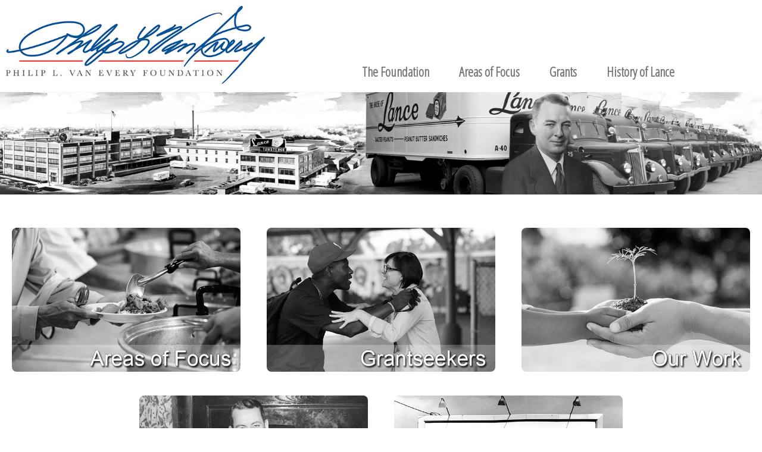

--- FILE ---
content_type: text/html; charset=utf-8
request_url: https://vaneveryfoundation.org/(X(1)S(1zjgsgenqwog1pieo5cqueig))/Default.aspx?AspxAutoDetectCookieSupport=1
body_size: 6439
content:


<!DOCTYPE html>

<html>
 <head><meta name="robots" content="index, follow" /><meta name="viewport" content="initial-scale=1.0" /><link href="/CSS/StyleSheet.css" rel="stylesheet" /><link href="/p7amm/p7AMM-01.css" rel="stylesheet" type="text/css" media="all" />
  <script src="https://ajax.googleapis.com/ajax/libs/jquery/1.12.4/jquery.min.js"></script>
  <script type="text/javascript" src="/p7amm/p7AMMscripts.js"></script>
  <link href="https://fonts.googleapis.com/css?family=Open+Sans+Condensed:300&amp;display=swap" rel="stylesheet" />
 <title>Philip L. Van Every Foundation</title>
  <link href="/CSS/Tiles.css" rel="stylesheet" />
 <style>
   #banner {
    visibility: visible;
    display: inline-block;
   }
    .tile01 {
  background-image: url(/Images/Tiles/tile01Off.jpg);
  background-size: cover;
  background-repeat: no-repeat;
 }
 .tile01:hover {
  background-image: url(/Images/Tiles/tile01On.jpg);
 }
.tile02 {
 background-image: url(/Images/Tiles/tile02Off.jpg);
 background-size: cover;
 background-repeat: no-repeat;
}
 .tile02:hover {
  background-image: url(/Images/Tiles/tile02On.jpg);
 }
.tile03 {
 background-image: url(/Images/Tiles/tile03Off.jpg);
 background-size: cover;
 background-repeat: no-repeat;
}
 .tile03:hover {
  background-image: url(/Images/Tiles/tile03On.jpg);
 }
 .tile04 {
  background-image: url(/Images/Tiles/tile04Off.jpg);
  background-size: cover;
  background-repeat: no-repeat;
 }
 .tile04:hover {
  background-image: url(/Images/Tiles/tile04On.jpg);
 }
 .tile05 {
  background-image: url(/Images/Tiles/tile05Off.jpg);
  background-size: cover;
  background-repeat: no-repeat;
 }
 .tile05:hover {
  background-image: url(/Images/Tiles/tile05On.jpg);
 }
  </style>
<title>

</title></head>
 <body>
  <form method="post" action="./Default.aspx?AspxAutoDetectCookieSupport=1" id="form1">
<div class="aspNetHidden">
<input type="hidden" name="__VIEWSTATE" id="__VIEWSTATE" value="3f1+ir/4zBI8WFu6GN4//5NsNlb8Jv3H0fPhEHqtR9V07bc/2aEZjk3XxCm36XDt4kS+m9ZCLomMKHT1pqvBMmb25ApGc2+69jiX409kZIY=" />
</div>

<div class="aspNetHidden">

	<input type="hidden" name="__VIEWSTATEGENERATOR" id="__VIEWSTATEGENERATOR" value="CA0B0334" />
</div>
   <header>
    <div class="wrapper">
     <div id="logo">
      <a href="/Default.aspx"><img src="/Images/logo.jpg" alt="Philip L. Van Every Foundation" /></a>
     </div>
     <div id="header-right">
      <nav>
      <div id="p7AMM_1" class="nav-colors p7AMM amm-noscript amm-responsive amm-root-white amm-subs-silverblue amm-sub-borders amm-centered nav-colors" data-amm="360,0,900,5,-10,0,1,0,0,5,1,1,1,0" data-amm-label="More...">
      <div id="p7AMMtb_1" class="amm-toolbar closed"><a title="Hide/Show Menu" href="#">&equiv;</a></div>
       <ul class="closed" aria-label="Navigation Menu">
        <li data-amm-priority="0"><a href="#" class="amm-trigger">The Foundation</a>
         <ul>
          <li><a href="/About.aspx" class="amm-first">About</a></li>
          <li><a href="/VanEvery.aspx">Philip L. Van Every</a></li>
          <li><a href="/BoardStaff.aspx">Board & Staff</a></li>
          <li><a href="/Financials.aspx">Financials</a></li>
          <li><a href="/Contact.aspx">Contact</a></li>
         </ul>
        </li>
        <li data-amm-priority="0"><a href="/AreasOfFocus.aspx" class="amm-trigger">Areas of Focus</a>
         <ul>
          <li><a href="/Human.aspx">Human Services</a></li>
          <li><a href="/Education.aspx" class="amm-first">Education</a></li>
          <li><a href="/Healthcare.aspx">Healthcare</a></li>
          <li><a href="/Arts.aspx">Arts, Culture, History</a></li>
         </ul>
        </li>
        <li data-amm-priority="0"><a href="#" class="amm-trigger">Grants</a>
         <ul>
          <li><a href="/OurWork.aspx"class="amm-first">Our Work</a></li>
          <li><a href="/Overview.aspx">Grants Overview</a></li>
          <li><a href="/Grantseekers.aspx">Grantseekers</a></li>
          <li><a href="/Application.aspx">Application</a></li>
          <li><a href="/FAQs.aspx">FAQs</a></li>
         </ul>
        </li>
        <li data-amm-priority="0"><a href="#" class="amm-trigger">History of Lance</a>
         <ul>
          <li><a href="/HistoryOfLance.aspx" class="amm-first">At a Glance</a></li>
          <li><a href="/LanceVideo.aspx">History Video</a></li>
          <li><a href="/News.aspx">Lance in the News</a></li>
          <!--<li><a href="/Photos.aspx">Photo Exhibit</a></li>-->
         </ul>
        </li>
        <!--<li data-amm-priority="0"><a href="/Contact.aspx">Contact</a></li>-->
       </ul>
       <script type="text/javascript">P7_PM3op('p7PM3_1', 1, 8, -5, -5, 0, 1, 0, 1, 0, 1, 1, 1, 0, 900, 1, 0, 0)</script>
      </div>
     </nav>
     </div>
    </div>
   </header>
   <div id="banner">
    <img src="/Images/banner.jpg" alt="Phil Van Every" />
   </div>
   <div class="wrapper" style="padding-top: 1.5em;">
    
 <center>
  <div id="tileContainer">
   <div class="tile01 tileSize"><a href="/AreasOfFocus.aspx"><img src="/Images/Tiles/tile_main_01.png" alt="Areas of Focus" /></a></div> 
   <div class="tile02 tileSize"><a href="/Grantseekers.aspx"><img src="/Images/Tiles/tile_main_02.png" alt="Grantseekers" /></a></div>
   <div class="tile03 tileSize"><a href="/OurWork.aspx"><img src="/Images/Tiles/tile_main_03.png" alt="Our Work" /></a></div> 
   <div class="tile04 tileSize"><a href="/About.aspx"><img src="/Images/Tiles/tile_main_04.png" alt="Leaving a Legacy" /></a></div>
   <div class="tile05 tileSize"><a href="/HistoryOfLance.aspx"><img src="/Images/Tiles/tile_main_05.png" alt="History of Lance" /></a></div>
  </div>
 </center>
 <div style="visibility: hidden; display: none;">
  <img src="/Images/Tiles/tile01On.jpg" />
  <img src="/Images/Tiles/tile02On.jpg" />
  <img src="/Images/Tiles/tile03On.jpg" />
  <img src="/Images/Tiles/tile04On.jpg" />
  <img src="/Images/Tiles/tile05On.jpg" />
 </div>
 <br />

   </div>
   <footer>
    <img src="/Images/phil_quote.png" /><br />
    310 Arlington Ave. #331 &bull; Charlotte, NC &bull; 28203<br />
    704.595.3418 &bull; <a href="/Contact.aspx"><span style="color: #fff;">Contact Us</span></a><br />
    Copyright &copy; Philip L. Van Every Foundation (vaneveryfoundation.org)<br /><br />
   </footer>
  </form>
 </body>
</html>


--- FILE ---
content_type: text/css
request_url: https://vaneveryfoundation.org/CSS/StyleSheet.css
body_size: 11413
content:
body {
 margin: 0 auto;
 padding: 0;
 font-size: 22px;
 font-family: 'Open Sans Condensed', sans-serif, 'Philosopher', Arial;
 background-color: #fff;
 /*background-image: url(/Images/background.jpg);*/
 background-repeat: repeat-x;
}

a:link {
 color: #006699;
}

a:active {
 color: #006699;
}

a:visited {
 color: #006699;
}

a:hover {
 color: #006699;
}

.wrapper {
 width: 100%;
 max-width: 1300px; /* designed for 1200 */
 margin: 0 auto;
 padding: 0;
 border-bottom-right-radius: 1em;
 border-bottom-left-radius: 1em;
}

header {
 width: 100%;
 margin: 0 auto;
 padding: 0;
 padding-top: .5em;
}

.nav-colors a {
 color: #787875;
}

#logo {
 width: 34%;
 float: left;
 padding: 0;
 padding-left: .5em;
 margin: 0 auto;
}

 #logo img {
  width: 100%;
  max-width: 600px;
 }

#header-right {
 width: 64%;
 text-align: right;
 font-size: 3em;
 font-weight: bold;
 padding-right: 0em;
 padding-top: 1.25em;
 float: right;
}

header:after {
 content: '';
 clear: both;
 display: table;
}

#navbar {
 width: 100%;
 background-color: #00704a;
}

nav {
 width: 100%;
 margin: 0 auto;
 padding: 0em;
 padding-top: .25em;
 padding-bottom: .25em;
}

#banner {
 margin: 0 auto;
 padding: 0;
 width: 100%;
 z-index: -1;
}

 #banner img {
 width: 100%;
 }

p {
 padding-left: .8em;
 padding-right: .8em;
 line-height: 1.35em;
 text-align: left;
}

ul li {
 line-height: 1.35em;
}

h1 {
 font-size: 2em;
 padding: 0em;
 padding-left: .35em;
 color: #006699;
 margin-bottom: 0em;
}

h2 {
 font-size: 1.5em;
 padding: 0em;
 padding-left: .5em;
 color: #006699;
}

.middle {
 width: 100%;
 margin: 0 auto;
 padding: 0;
 background-color: #fff;
}

 .middle:after {
  content: '';
  clear: both;
  display: table;
 }

.content {
 width: 50%;
 color: #787875;
 float: left;
 padding-top: 1em;
 padding-bottom: 1.5em;
 background-repeat: no-repeat;
 background-position-x: center;
 overflow: hidden;
}

.sidebar {
 width: 48%;
 float: left;
 padding: 0;
 padding-top: 1em;
 margin: 0 auto;
 text-align: left;
}

.text-bold {
 font-weight: bold;
}

.text-italic {
 font-style: italic;
}

.gray-info-bubble {
 border: solid;
 background-color: #f0f0f0;
 border-radius: .75em;
 border-color: #000;
 border-width: 1px;
 padding: .75em;
 padding-top: .75em;
 margin: 1em;
 margin-top: 1em;
 color: #000;
 line-height: 1.35em;
}

.clear-info-bubble {
 border: solid;
 background-color: #F5F5DC;
 border-radius: .75em;
 border-color: #000;
 border-width: 1px;
 padding: .75em;
 padding-top: 0em;
 margin: 1em;
 margin-top: 0em;
 color: #000;
}

.title {
 font-size: 2em;
 font-weight: bold;
 text-align: center;
 margin: 0 auto;
 padding: 0;
 padding-top: .25em;
 line-height: 1em;
}

.yellow-info-bubble {
 border: solid;
 background-color: #ffff66;
 border-radius: .5em;
 border-color: #000;
 border-width: 1px;
 padding: .75em;
 margin: 1em;
 margin-top: 0em;
 color: #000;
 line-height: 1.35em;
}

.white-info-bubble {
 background-color: #fff;
 color: #07744d;
 font-weight: bold;
 padding-left: .5em;
 padding-right: .5em;
 text-align: center;
 border-radius: .5em;
}

footer {
 width: 100%;
 background-color: #666;
 font-size: .8em;
 text-align: center;
 color: #fff;
 padding-top: 1em;
 padding-bottom: 3em;
}

 footer img {
  width: 80%;
  max-width: 600px;
  padding-left: 1em;
  padding-right: 1em;
 }

.no-show-link a {
 color: #fff;
 text-decoration: none;
}

#tiles-container {
 text-align: center;
 margin: 0 auto;
 padding: 0;
 width: 100%;
}

#tiles-container img {
 width: 30%;
 padding: 1%;
}

.video-container {
 position: relative;
 padding-bottom: 56.25%;
 padding-top: 30px;
 height: 0;
 overflow: hidden;
 margin: 1em;
}

 .video-container iframe,
 .video-container object,
 .video-container embed {
  position: absolute;
  top: 0;
  left: 0;
  width: 100%;
  height: 100%;
 }

#footer-top {
 width: 100%;
 margin: 0 auto;
 margin-bottom: 1em;
 padding: 0;
 text-align: center;
}

 #footer-top:after {
  content: '';
  clear: both;
  display: table;
 }

#footer-title {
 width: 100%;
 text-align: center;
 margin: 0 auto;
 padding: 0;
}

 #footer-title:after {
  content: '';
  clear: both;
  display: table;
 }

#footer-top-left {
 float: left;
 width: 49.9%;
}

#footer-top-right {
 float: right;
 width: 49.9%
}

.footer-table {
 width: 100%;
 color: #787875;
 display: table;
 vertical-align: top;
}

 .footer-table th td {
  vertical-align: top;
  display: table-cell;
  border: 1px solid black;
 }

 .footer-table td {
  font-size: .75em;
  width: 50%;
 }

 .footer-table a {
  color: #787875;
  text-decoration: none;
 }

#space-links {
 width: 100%;
 margin: 0 auto;
 margin-bottom: 1em;
 padding: 0;
 padding-bottom: .5em;
 text-align: center;
 display: none;
 visibility: hidden;
}

#testimonials {
 width: 100%;
 margin: 0 auto;
 padding: 0;
 text-align: center;
 display: none;
 visibility: hidden;
}

#font-testimonials img {
 width: 100%;
}

.icon-size {
 font-size: 4em;
}

.location-img {
 width: 65%;
 margin: 0 auto;
 padding: 0;
 text-align: center;
 float: right;
}

 .location-img img {
  width: 90%;
  margin-top: 3px;
  margin-bottom: 3px;
  border-radius: 3px;
  -moz-box-shadow: 3px 3px 3px black;
  -webkit-box-shadow: 3px 3px 3px black;
  box-shadow: 3px 3px 3px black;
  border: solid;
  border-color: #000;
  border-width: 1px;
 }

.media-container {
 width: 100%;
 padding-top: .8em;
 padding-bottom: .8em;
}

 .media-container:after {
  content: '';
  clear: both;
  display: table;
 }

.media-left {
 width: 48%;
 float: left;
 margin: 0 auto;
 text-align: center;
}

 .media-left img {
  width: 94%;
  max-width: 280px;
  margin-top: 5px;
  margin-bottom: 5px;
  border-radius: 5px;
  -moz-box-shadow: 5px 5px 5px black;
  -webkit-box-shadow: 5px 5px 5px black;
  box-shadow: 5px 5px 5px black;
  border: solid;
  border-color: #000;
  border-width: 1px;
 }

.media-right {
 width: 48%;
 float: right;
 margin: 0 auto;
 text-align: center;
}

 .media-right img {
  width: 94%;
  max-width: 280px;
  margin-top: 5px;
  margin-bottom: 5px;
  border-radius: 5px;
  -moz-box-shadow: 5px 5px 5px black;
  -webkit-box-shadow: 5px 5px 5px black;
  box-shadow: 5px 5px 5px black;
  border: solid;
  border-color: #000;
  border-width: 1px;
 }

.media-name {
 font-weight: bold;
}

.progressbar {
 padding: 0;
 padding-bottom: 1em;
 margin: 0;
 text-align: center;
 font-size: 2em;
 line-height: .5em;
}

.page-pic {
 width: 35%;
 max-width: 400px;
 float: right;
 padding: 0;
 margin: 0 auto;
 margin-right: 1em;
 margin-left: 2em;
 text-align: center;
 text-align: left;
 font-size: .7em;
 font-style: italic;
}

 .page-pic img {
  width: 100%;
  max-width: 400px;
  margin-top: 5px;
  margin-bottom: 5px;
  border-radius: 8px;
 }

.page-pic-shadow {
 width: 35%;
 max-width: 300px;
 float: right;
 padding: 0;
 margin: 0 auto;
 margin-right: 1em;
 margin-left: 1em;
 text-align: left;
 font-size: .7em;
 font-style: italic;
}

 .page-pic-shadow img {
  width: 100%;
  max-width: 300px;
  margin-top: 5px;
  margin-bottom: 5px;
  border-radius: 5px;
  -moz-box-shadow: 5px 5px 5px black;
  -webkit-box-shadow: 5px 5px 5px black;
  box-shadow: 5px 5px 5px black;
  border: solid;
  border-color: #000;
  border-width: 1px;
 }

.page-pic-full {
 width: 100%;
 padding: 0;
 margin: 0 auto;
 text-align: center;
}

 .page-pic-full img {
  width: 100%;
  max-width: 1200px;
 }

#redbar {
 width: 100%;
 margin: 0;
 padding: 0;
 background-image: url(/Images/menu_bg.jpg);
 background-repeat: repeat-x;
 height: 8px;
 font-size: 0px;
}

.social {
 color: #fff;
 font-size: 2.25em;
}

.sides-container {
 width: 100%;
 margin: 0;
 padding: 0;
 padding-bottom: .75em;
}

 .sides-container:after {
  content: '';
  clear: both;
  display: table;
 }

.left-side {
 float: left;
 width: 49%;
 margin: 0 auto;
 padding: 0;
 text-align: center;
}

 .left-side img {
  width: 99%;
  border-radius: 0em;
  border: 1px solid black;
 }

.right-side {
 float: right;
 width: 49%;
 margin: 0 auto;
 padding: 0;
 text-align: center;
}

 .right-side img {
  width: 99%;
  border-radius: 0em;
  border: 1px solid black;
 }

.full-side {
 float: none;
 width: 100%;
 margin: 0 auto;
 padding: 0;
 text-align: center;
}

 .full-side img {
  width: 99.6%;
  border-radius: 0em;
  border: 1px solid black;
 }

#top-part:after {
 content: '';
 clear: both;
 display: table;
}

.rfv-error {
 color: #ff0000;
 font-weight: bold;
}

/* HIDE SLIDESHOW ON ALL PAGES - SHOW WITH PAGE STYLE */
#slider1_container {
 display: none;
 visibility: hidden;
}

/* HIDE ALL SIDEBARS WITH THIS STYLESHEET - SHOW WITH PAGE STYLES */
#courses-offered {
 display: block;
 visibility: visible;
}

/* BEGIN RESPONSIVE */

@media (min-width: 1200px) {
 body {
  font-size: 1.25em;
 }
}

@media (min-width: 980px) and (max-width: 1199px) {
 body {
  font-size: 1.3em;
 }

 #header-right {
  padding-top: 1.2em;
 }
}

@media (min-width: 768px) and (max-width: 979px) {
 body {
  font-size: 1.3em;
 }

 #header-right {
  padding-top: 1em;
 }
}

@media (min-width: 481px) and (max-width: 767px) {
 body {
  font-size: .9em;
 }

 .content {
  width: 100%;
  float: none;
  border-bottom-right-radius: 0px;
 }

 .sidebar {
  width: 100%;
  float: none;
 }

  .sidebar img {
   width: 75%;
  }

 #logo {
  float: none;
  width: 100%;
  margin: 0 auto;
  padding: 0;
  padding-top: .25em;
  padding-bottom: .25em;
  text-align: center;
 }

  #logo img {
   width: 90%;
  }

 #header-right {
  width: 100%;
  float: none;
  text-align: center;
  padding-top: 0em;
 }

 nav {
  padding: 0;
 }

 #navbar {
  background-image: none;
  background-color: #666;
 }

 #redbar {
  display: none;
  visibility: hidden;
 }

 #gray-bar {
  display: none;
  visibility: hidden;
 }
}

@media (min-width: 0px) and (max-width: 480px) {
 body {
  font-size: .8em;
 }

 .content {
  width: 100%;
  float: none;
  border-bottom-right-radius: 0px;
 }

 .sidebar {
  width: 100%;
  float: none;
 }

  .sidebar img {
   width: 75%;
  }

 header {
  text-align: center;
 }

 #logo {
  float: none;
  width: 100%;
  margin: 0 auto;
  padding: 0;
  padding-top: .25em;
  padding-bottom: .25em;
  text-align: center;
 }

 #logo img {
  width: 90%;
 }

 #header-right {
  width: 100%;
  float: none;
  text-align: center;
  padding-top: 0em;
 }

 nav {
  padding: 0;
 }

 #contact-pic {
  display: none;
  visibility: hidden;
 }

 #navbar {
  background-image: none;
  background-color: #666;
 }

 #redbar {
  display: none;
  visibility: hidden;
 }

 #footer-top-left {
  float: none;
  width: 100%;
 }

 #footer-top-right {
  float: none;
  width: 100%;
 }

 footer img {
  width: 70%;
  max-width: 300px;
  padding: 0;
 }

 #gray-bar {
  display: none;
  visibility: hidden;
 }
}


--- FILE ---
content_type: text/css
request_url: https://vaneveryfoundation.org/CSS/Tiles.css
body_size: 783
content:
#tileContainer {
 padding: 0;
 margin: 0 auto;
 text-align: center;
 width: 100%;
}

.tileSize {
 width: 30%;
 padding: 0;
 margin: 1em;
 text-align: center;
 border-radius: 8px;
 display: inline-block;
}

 .tileSize img {
  width: 100%;
  padding: 0;
  margin: 0;
 }

/* BEGIN RESPONSIVE */

@media (min-width: 1200px) {

}

@media (min-width: 980px) and (max-width: 1199px) {
 .tileSize {
  width: 42%;
  margin: .5em;
 }
}

@media (min-width: 768px) and (max-width: 979px) {
 .tileSize {
  width: 42%;
  margin: .5em;
 }
}

@media (min-width: 481px) and (max-width: 767px) {
 .tileSize {
  width: 42%;
  margin: .5em;
 }
}
 

@media (min-width: 0px) and (max-width: 480px) {
 .tileSize {
  width: 90%;
  margin: .5;
 }
}
